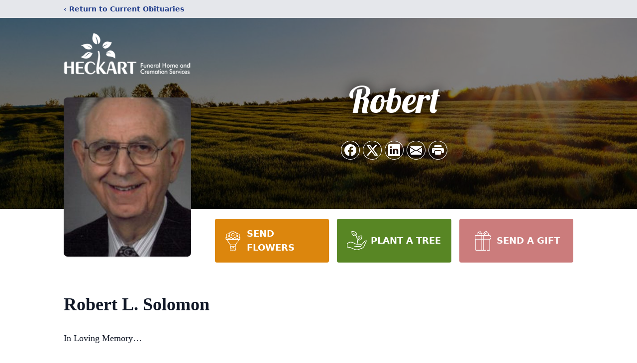

--- FILE ---
content_type: text/html; charset=utf-8
request_url: https://www.google.com/recaptcha/enterprise/anchor?ar=1&k=6LdJZQgpAAAAADpNeUwW-mzwI5yjQ5pCEikWDPxs&co=aHR0cHM6Ly93d3cuaGVja2FydGZ1bmVyYWxob21lc2VkYWxpYS5jb206NDQz&hl=en&type=image&v=PoyoqOPhxBO7pBk68S4YbpHZ&theme=light&size=invisible&badge=bottomright&anchor-ms=20000&execute-ms=30000&cb=ifmb3ui6yvzj
body_size: 48620
content:
<!DOCTYPE HTML><html dir="ltr" lang="en"><head><meta http-equiv="Content-Type" content="text/html; charset=UTF-8">
<meta http-equiv="X-UA-Compatible" content="IE=edge">
<title>reCAPTCHA</title>
<style type="text/css">
/* cyrillic-ext */
@font-face {
  font-family: 'Roboto';
  font-style: normal;
  font-weight: 400;
  font-stretch: 100%;
  src: url(//fonts.gstatic.com/s/roboto/v48/KFO7CnqEu92Fr1ME7kSn66aGLdTylUAMa3GUBHMdazTgWw.woff2) format('woff2');
  unicode-range: U+0460-052F, U+1C80-1C8A, U+20B4, U+2DE0-2DFF, U+A640-A69F, U+FE2E-FE2F;
}
/* cyrillic */
@font-face {
  font-family: 'Roboto';
  font-style: normal;
  font-weight: 400;
  font-stretch: 100%;
  src: url(//fonts.gstatic.com/s/roboto/v48/KFO7CnqEu92Fr1ME7kSn66aGLdTylUAMa3iUBHMdazTgWw.woff2) format('woff2');
  unicode-range: U+0301, U+0400-045F, U+0490-0491, U+04B0-04B1, U+2116;
}
/* greek-ext */
@font-face {
  font-family: 'Roboto';
  font-style: normal;
  font-weight: 400;
  font-stretch: 100%;
  src: url(//fonts.gstatic.com/s/roboto/v48/KFO7CnqEu92Fr1ME7kSn66aGLdTylUAMa3CUBHMdazTgWw.woff2) format('woff2');
  unicode-range: U+1F00-1FFF;
}
/* greek */
@font-face {
  font-family: 'Roboto';
  font-style: normal;
  font-weight: 400;
  font-stretch: 100%;
  src: url(//fonts.gstatic.com/s/roboto/v48/KFO7CnqEu92Fr1ME7kSn66aGLdTylUAMa3-UBHMdazTgWw.woff2) format('woff2');
  unicode-range: U+0370-0377, U+037A-037F, U+0384-038A, U+038C, U+038E-03A1, U+03A3-03FF;
}
/* math */
@font-face {
  font-family: 'Roboto';
  font-style: normal;
  font-weight: 400;
  font-stretch: 100%;
  src: url(//fonts.gstatic.com/s/roboto/v48/KFO7CnqEu92Fr1ME7kSn66aGLdTylUAMawCUBHMdazTgWw.woff2) format('woff2');
  unicode-range: U+0302-0303, U+0305, U+0307-0308, U+0310, U+0312, U+0315, U+031A, U+0326-0327, U+032C, U+032F-0330, U+0332-0333, U+0338, U+033A, U+0346, U+034D, U+0391-03A1, U+03A3-03A9, U+03B1-03C9, U+03D1, U+03D5-03D6, U+03F0-03F1, U+03F4-03F5, U+2016-2017, U+2034-2038, U+203C, U+2040, U+2043, U+2047, U+2050, U+2057, U+205F, U+2070-2071, U+2074-208E, U+2090-209C, U+20D0-20DC, U+20E1, U+20E5-20EF, U+2100-2112, U+2114-2115, U+2117-2121, U+2123-214F, U+2190, U+2192, U+2194-21AE, U+21B0-21E5, U+21F1-21F2, U+21F4-2211, U+2213-2214, U+2216-22FF, U+2308-230B, U+2310, U+2319, U+231C-2321, U+2336-237A, U+237C, U+2395, U+239B-23B7, U+23D0, U+23DC-23E1, U+2474-2475, U+25AF, U+25B3, U+25B7, U+25BD, U+25C1, U+25CA, U+25CC, U+25FB, U+266D-266F, U+27C0-27FF, U+2900-2AFF, U+2B0E-2B11, U+2B30-2B4C, U+2BFE, U+3030, U+FF5B, U+FF5D, U+1D400-1D7FF, U+1EE00-1EEFF;
}
/* symbols */
@font-face {
  font-family: 'Roboto';
  font-style: normal;
  font-weight: 400;
  font-stretch: 100%;
  src: url(//fonts.gstatic.com/s/roboto/v48/KFO7CnqEu92Fr1ME7kSn66aGLdTylUAMaxKUBHMdazTgWw.woff2) format('woff2');
  unicode-range: U+0001-000C, U+000E-001F, U+007F-009F, U+20DD-20E0, U+20E2-20E4, U+2150-218F, U+2190, U+2192, U+2194-2199, U+21AF, U+21E6-21F0, U+21F3, U+2218-2219, U+2299, U+22C4-22C6, U+2300-243F, U+2440-244A, U+2460-24FF, U+25A0-27BF, U+2800-28FF, U+2921-2922, U+2981, U+29BF, U+29EB, U+2B00-2BFF, U+4DC0-4DFF, U+FFF9-FFFB, U+10140-1018E, U+10190-1019C, U+101A0, U+101D0-101FD, U+102E0-102FB, U+10E60-10E7E, U+1D2C0-1D2D3, U+1D2E0-1D37F, U+1F000-1F0FF, U+1F100-1F1AD, U+1F1E6-1F1FF, U+1F30D-1F30F, U+1F315, U+1F31C, U+1F31E, U+1F320-1F32C, U+1F336, U+1F378, U+1F37D, U+1F382, U+1F393-1F39F, U+1F3A7-1F3A8, U+1F3AC-1F3AF, U+1F3C2, U+1F3C4-1F3C6, U+1F3CA-1F3CE, U+1F3D4-1F3E0, U+1F3ED, U+1F3F1-1F3F3, U+1F3F5-1F3F7, U+1F408, U+1F415, U+1F41F, U+1F426, U+1F43F, U+1F441-1F442, U+1F444, U+1F446-1F449, U+1F44C-1F44E, U+1F453, U+1F46A, U+1F47D, U+1F4A3, U+1F4B0, U+1F4B3, U+1F4B9, U+1F4BB, U+1F4BF, U+1F4C8-1F4CB, U+1F4D6, U+1F4DA, U+1F4DF, U+1F4E3-1F4E6, U+1F4EA-1F4ED, U+1F4F7, U+1F4F9-1F4FB, U+1F4FD-1F4FE, U+1F503, U+1F507-1F50B, U+1F50D, U+1F512-1F513, U+1F53E-1F54A, U+1F54F-1F5FA, U+1F610, U+1F650-1F67F, U+1F687, U+1F68D, U+1F691, U+1F694, U+1F698, U+1F6AD, U+1F6B2, U+1F6B9-1F6BA, U+1F6BC, U+1F6C6-1F6CF, U+1F6D3-1F6D7, U+1F6E0-1F6EA, U+1F6F0-1F6F3, U+1F6F7-1F6FC, U+1F700-1F7FF, U+1F800-1F80B, U+1F810-1F847, U+1F850-1F859, U+1F860-1F887, U+1F890-1F8AD, U+1F8B0-1F8BB, U+1F8C0-1F8C1, U+1F900-1F90B, U+1F93B, U+1F946, U+1F984, U+1F996, U+1F9E9, U+1FA00-1FA6F, U+1FA70-1FA7C, U+1FA80-1FA89, U+1FA8F-1FAC6, U+1FACE-1FADC, U+1FADF-1FAE9, U+1FAF0-1FAF8, U+1FB00-1FBFF;
}
/* vietnamese */
@font-face {
  font-family: 'Roboto';
  font-style: normal;
  font-weight: 400;
  font-stretch: 100%;
  src: url(//fonts.gstatic.com/s/roboto/v48/KFO7CnqEu92Fr1ME7kSn66aGLdTylUAMa3OUBHMdazTgWw.woff2) format('woff2');
  unicode-range: U+0102-0103, U+0110-0111, U+0128-0129, U+0168-0169, U+01A0-01A1, U+01AF-01B0, U+0300-0301, U+0303-0304, U+0308-0309, U+0323, U+0329, U+1EA0-1EF9, U+20AB;
}
/* latin-ext */
@font-face {
  font-family: 'Roboto';
  font-style: normal;
  font-weight: 400;
  font-stretch: 100%;
  src: url(//fonts.gstatic.com/s/roboto/v48/KFO7CnqEu92Fr1ME7kSn66aGLdTylUAMa3KUBHMdazTgWw.woff2) format('woff2');
  unicode-range: U+0100-02BA, U+02BD-02C5, U+02C7-02CC, U+02CE-02D7, U+02DD-02FF, U+0304, U+0308, U+0329, U+1D00-1DBF, U+1E00-1E9F, U+1EF2-1EFF, U+2020, U+20A0-20AB, U+20AD-20C0, U+2113, U+2C60-2C7F, U+A720-A7FF;
}
/* latin */
@font-face {
  font-family: 'Roboto';
  font-style: normal;
  font-weight: 400;
  font-stretch: 100%;
  src: url(//fonts.gstatic.com/s/roboto/v48/KFO7CnqEu92Fr1ME7kSn66aGLdTylUAMa3yUBHMdazQ.woff2) format('woff2');
  unicode-range: U+0000-00FF, U+0131, U+0152-0153, U+02BB-02BC, U+02C6, U+02DA, U+02DC, U+0304, U+0308, U+0329, U+2000-206F, U+20AC, U+2122, U+2191, U+2193, U+2212, U+2215, U+FEFF, U+FFFD;
}
/* cyrillic-ext */
@font-face {
  font-family: 'Roboto';
  font-style: normal;
  font-weight: 500;
  font-stretch: 100%;
  src: url(//fonts.gstatic.com/s/roboto/v48/KFO7CnqEu92Fr1ME7kSn66aGLdTylUAMa3GUBHMdazTgWw.woff2) format('woff2');
  unicode-range: U+0460-052F, U+1C80-1C8A, U+20B4, U+2DE0-2DFF, U+A640-A69F, U+FE2E-FE2F;
}
/* cyrillic */
@font-face {
  font-family: 'Roboto';
  font-style: normal;
  font-weight: 500;
  font-stretch: 100%;
  src: url(//fonts.gstatic.com/s/roboto/v48/KFO7CnqEu92Fr1ME7kSn66aGLdTylUAMa3iUBHMdazTgWw.woff2) format('woff2');
  unicode-range: U+0301, U+0400-045F, U+0490-0491, U+04B0-04B1, U+2116;
}
/* greek-ext */
@font-face {
  font-family: 'Roboto';
  font-style: normal;
  font-weight: 500;
  font-stretch: 100%;
  src: url(//fonts.gstatic.com/s/roboto/v48/KFO7CnqEu92Fr1ME7kSn66aGLdTylUAMa3CUBHMdazTgWw.woff2) format('woff2');
  unicode-range: U+1F00-1FFF;
}
/* greek */
@font-face {
  font-family: 'Roboto';
  font-style: normal;
  font-weight: 500;
  font-stretch: 100%;
  src: url(//fonts.gstatic.com/s/roboto/v48/KFO7CnqEu92Fr1ME7kSn66aGLdTylUAMa3-UBHMdazTgWw.woff2) format('woff2');
  unicode-range: U+0370-0377, U+037A-037F, U+0384-038A, U+038C, U+038E-03A1, U+03A3-03FF;
}
/* math */
@font-face {
  font-family: 'Roboto';
  font-style: normal;
  font-weight: 500;
  font-stretch: 100%;
  src: url(//fonts.gstatic.com/s/roboto/v48/KFO7CnqEu92Fr1ME7kSn66aGLdTylUAMawCUBHMdazTgWw.woff2) format('woff2');
  unicode-range: U+0302-0303, U+0305, U+0307-0308, U+0310, U+0312, U+0315, U+031A, U+0326-0327, U+032C, U+032F-0330, U+0332-0333, U+0338, U+033A, U+0346, U+034D, U+0391-03A1, U+03A3-03A9, U+03B1-03C9, U+03D1, U+03D5-03D6, U+03F0-03F1, U+03F4-03F5, U+2016-2017, U+2034-2038, U+203C, U+2040, U+2043, U+2047, U+2050, U+2057, U+205F, U+2070-2071, U+2074-208E, U+2090-209C, U+20D0-20DC, U+20E1, U+20E5-20EF, U+2100-2112, U+2114-2115, U+2117-2121, U+2123-214F, U+2190, U+2192, U+2194-21AE, U+21B0-21E5, U+21F1-21F2, U+21F4-2211, U+2213-2214, U+2216-22FF, U+2308-230B, U+2310, U+2319, U+231C-2321, U+2336-237A, U+237C, U+2395, U+239B-23B7, U+23D0, U+23DC-23E1, U+2474-2475, U+25AF, U+25B3, U+25B7, U+25BD, U+25C1, U+25CA, U+25CC, U+25FB, U+266D-266F, U+27C0-27FF, U+2900-2AFF, U+2B0E-2B11, U+2B30-2B4C, U+2BFE, U+3030, U+FF5B, U+FF5D, U+1D400-1D7FF, U+1EE00-1EEFF;
}
/* symbols */
@font-face {
  font-family: 'Roboto';
  font-style: normal;
  font-weight: 500;
  font-stretch: 100%;
  src: url(//fonts.gstatic.com/s/roboto/v48/KFO7CnqEu92Fr1ME7kSn66aGLdTylUAMaxKUBHMdazTgWw.woff2) format('woff2');
  unicode-range: U+0001-000C, U+000E-001F, U+007F-009F, U+20DD-20E0, U+20E2-20E4, U+2150-218F, U+2190, U+2192, U+2194-2199, U+21AF, U+21E6-21F0, U+21F3, U+2218-2219, U+2299, U+22C4-22C6, U+2300-243F, U+2440-244A, U+2460-24FF, U+25A0-27BF, U+2800-28FF, U+2921-2922, U+2981, U+29BF, U+29EB, U+2B00-2BFF, U+4DC0-4DFF, U+FFF9-FFFB, U+10140-1018E, U+10190-1019C, U+101A0, U+101D0-101FD, U+102E0-102FB, U+10E60-10E7E, U+1D2C0-1D2D3, U+1D2E0-1D37F, U+1F000-1F0FF, U+1F100-1F1AD, U+1F1E6-1F1FF, U+1F30D-1F30F, U+1F315, U+1F31C, U+1F31E, U+1F320-1F32C, U+1F336, U+1F378, U+1F37D, U+1F382, U+1F393-1F39F, U+1F3A7-1F3A8, U+1F3AC-1F3AF, U+1F3C2, U+1F3C4-1F3C6, U+1F3CA-1F3CE, U+1F3D4-1F3E0, U+1F3ED, U+1F3F1-1F3F3, U+1F3F5-1F3F7, U+1F408, U+1F415, U+1F41F, U+1F426, U+1F43F, U+1F441-1F442, U+1F444, U+1F446-1F449, U+1F44C-1F44E, U+1F453, U+1F46A, U+1F47D, U+1F4A3, U+1F4B0, U+1F4B3, U+1F4B9, U+1F4BB, U+1F4BF, U+1F4C8-1F4CB, U+1F4D6, U+1F4DA, U+1F4DF, U+1F4E3-1F4E6, U+1F4EA-1F4ED, U+1F4F7, U+1F4F9-1F4FB, U+1F4FD-1F4FE, U+1F503, U+1F507-1F50B, U+1F50D, U+1F512-1F513, U+1F53E-1F54A, U+1F54F-1F5FA, U+1F610, U+1F650-1F67F, U+1F687, U+1F68D, U+1F691, U+1F694, U+1F698, U+1F6AD, U+1F6B2, U+1F6B9-1F6BA, U+1F6BC, U+1F6C6-1F6CF, U+1F6D3-1F6D7, U+1F6E0-1F6EA, U+1F6F0-1F6F3, U+1F6F7-1F6FC, U+1F700-1F7FF, U+1F800-1F80B, U+1F810-1F847, U+1F850-1F859, U+1F860-1F887, U+1F890-1F8AD, U+1F8B0-1F8BB, U+1F8C0-1F8C1, U+1F900-1F90B, U+1F93B, U+1F946, U+1F984, U+1F996, U+1F9E9, U+1FA00-1FA6F, U+1FA70-1FA7C, U+1FA80-1FA89, U+1FA8F-1FAC6, U+1FACE-1FADC, U+1FADF-1FAE9, U+1FAF0-1FAF8, U+1FB00-1FBFF;
}
/* vietnamese */
@font-face {
  font-family: 'Roboto';
  font-style: normal;
  font-weight: 500;
  font-stretch: 100%;
  src: url(//fonts.gstatic.com/s/roboto/v48/KFO7CnqEu92Fr1ME7kSn66aGLdTylUAMa3OUBHMdazTgWw.woff2) format('woff2');
  unicode-range: U+0102-0103, U+0110-0111, U+0128-0129, U+0168-0169, U+01A0-01A1, U+01AF-01B0, U+0300-0301, U+0303-0304, U+0308-0309, U+0323, U+0329, U+1EA0-1EF9, U+20AB;
}
/* latin-ext */
@font-face {
  font-family: 'Roboto';
  font-style: normal;
  font-weight: 500;
  font-stretch: 100%;
  src: url(//fonts.gstatic.com/s/roboto/v48/KFO7CnqEu92Fr1ME7kSn66aGLdTylUAMa3KUBHMdazTgWw.woff2) format('woff2');
  unicode-range: U+0100-02BA, U+02BD-02C5, U+02C7-02CC, U+02CE-02D7, U+02DD-02FF, U+0304, U+0308, U+0329, U+1D00-1DBF, U+1E00-1E9F, U+1EF2-1EFF, U+2020, U+20A0-20AB, U+20AD-20C0, U+2113, U+2C60-2C7F, U+A720-A7FF;
}
/* latin */
@font-face {
  font-family: 'Roboto';
  font-style: normal;
  font-weight: 500;
  font-stretch: 100%;
  src: url(//fonts.gstatic.com/s/roboto/v48/KFO7CnqEu92Fr1ME7kSn66aGLdTylUAMa3yUBHMdazQ.woff2) format('woff2');
  unicode-range: U+0000-00FF, U+0131, U+0152-0153, U+02BB-02BC, U+02C6, U+02DA, U+02DC, U+0304, U+0308, U+0329, U+2000-206F, U+20AC, U+2122, U+2191, U+2193, U+2212, U+2215, U+FEFF, U+FFFD;
}
/* cyrillic-ext */
@font-face {
  font-family: 'Roboto';
  font-style: normal;
  font-weight: 900;
  font-stretch: 100%;
  src: url(//fonts.gstatic.com/s/roboto/v48/KFO7CnqEu92Fr1ME7kSn66aGLdTylUAMa3GUBHMdazTgWw.woff2) format('woff2');
  unicode-range: U+0460-052F, U+1C80-1C8A, U+20B4, U+2DE0-2DFF, U+A640-A69F, U+FE2E-FE2F;
}
/* cyrillic */
@font-face {
  font-family: 'Roboto';
  font-style: normal;
  font-weight: 900;
  font-stretch: 100%;
  src: url(//fonts.gstatic.com/s/roboto/v48/KFO7CnqEu92Fr1ME7kSn66aGLdTylUAMa3iUBHMdazTgWw.woff2) format('woff2');
  unicode-range: U+0301, U+0400-045F, U+0490-0491, U+04B0-04B1, U+2116;
}
/* greek-ext */
@font-face {
  font-family: 'Roboto';
  font-style: normal;
  font-weight: 900;
  font-stretch: 100%;
  src: url(//fonts.gstatic.com/s/roboto/v48/KFO7CnqEu92Fr1ME7kSn66aGLdTylUAMa3CUBHMdazTgWw.woff2) format('woff2');
  unicode-range: U+1F00-1FFF;
}
/* greek */
@font-face {
  font-family: 'Roboto';
  font-style: normal;
  font-weight: 900;
  font-stretch: 100%;
  src: url(//fonts.gstatic.com/s/roboto/v48/KFO7CnqEu92Fr1ME7kSn66aGLdTylUAMa3-UBHMdazTgWw.woff2) format('woff2');
  unicode-range: U+0370-0377, U+037A-037F, U+0384-038A, U+038C, U+038E-03A1, U+03A3-03FF;
}
/* math */
@font-face {
  font-family: 'Roboto';
  font-style: normal;
  font-weight: 900;
  font-stretch: 100%;
  src: url(//fonts.gstatic.com/s/roboto/v48/KFO7CnqEu92Fr1ME7kSn66aGLdTylUAMawCUBHMdazTgWw.woff2) format('woff2');
  unicode-range: U+0302-0303, U+0305, U+0307-0308, U+0310, U+0312, U+0315, U+031A, U+0326-0327, U+032C, U+032F-0330, U+0332-0333, U+0338, U+033A, U+0346, U+034D, U+0391-03A1, U+03A3-03A9, U+03B1-03C9, U+03D1, U+03D5-03D6, U+03F0-03F1, U+03F4-03F5, U+2016-2017, U+2034-2038, U+203C, U+2040, U+2043, U+2047, U+2050, U+2057, U+205F, U+2070-2071, U+2074-208E, U+2090-209C, U+20D0-20DC, U+20E1, U+20E5-20EF, U+2100-2112, U+2114-2115, U+2117-2121, U+2123-214F, U+2190, U+2192, U+2194-21AE, U+21B0-21E5, U+21F1-21F2, U+21F4-2211, U+2213-2214, U+2216-22FF, U+2308-230B, U+2310, U+2319, U+231C-2321, U+2336-237A, U+237C, U+2395, U+239B-23B7, U+23D0, U+23DC-23E1, U+2474-2475, U+25AF, U+25B3, U+25B7, U+25BD, U+25C1, U+25CA, U+25CC, U+25FB, U+266D-266F, U+27C0-27FF, U+2900-2AFF, U+2B0E-2B11, U+2B30-2B4C, U+2BFE, U+3030, U+FF5B, U+FF5D, U+1D400-1D7FF, U+1EE00-1EEFF;
}
/* symbols */
@font-face {
  font-family: 'Roboto';
  font-style: normal;
  font-weight: 900;
  font-stretch: 100%;
  src: url(//fonts.gstatic.com/s/roboto/v48/KFO7CnqEu92Fr1ME7kSn66aGLdTylUAMaxKUBHMdazTgWw.woff2) format('woff2');
  unicode-range: U+0001-000C, U+000E-001F, U+007F-009F, U+20DD-20E0, U+20E2-20E4, U+2150-218F, U+2190, U+2192, U+2194-2199, U+21AF, U+21E6-21F0, U+21F3, U+2218-2219, U+2299, U+22C4-22C6, U+2300-243F, U+2440-244A, U+2460-24FF, U+25A0-27BF, U+2800-28FF, U+2921-2922, U+2981, U+29BF, U+29EB, U+2B00-2BFF, U+4DC0-4DFF, U+FFF9-FFFB, U+10140-1018E, U+10190-1019C, U+101A0, U+101D0-101FD, U+102E0-102FB, U+10E60-10E7E, U+1D2C0-1D2D3, U+1D2E0-1D37F, U+1F000-1F0FF, U+1F100-1F1AD, U+1F1E6-1F1FF, U+1F30D-1F30F, U+1F315, U+1F31C, U+1F31E, U+1F320-1F32C, U+1F336, U+1F378, U+1F37D, U+1F382, U+1F393-1F39F, U+1F3A7-1F3A8, U+1F3AC-1F3AF, U+1F3C2, U+1F3C4-1F3C6, U+1F3CA-1F3CE, U+1F3D4-1F3E0, U+1F3ED, U+1F3F1-1F3F3, U+1F3F5-1F3F7, U+1F408, U+1F415, U+1F41F, U+1F426, U+1F43F, U+1F441-1F442, U+1F444, U+1F446-1F449, U+1F44C-1F44E, U+1F453, U+1F46A, U+1F47D, U+1F4A3, U+1F4B0, U+1F4B3, U+1F4B9, U+1F4BB, U+1F4BF, U+1F4C8-1F4CB, U+1F4D6, U+1F4DA, U+1F4DF, U+1F4E3-1F4E6, U+1F4EA-1F4ED, U+1F4F7, U+1F4F9-1F4FB, U+1F4FD-1F4FE, U+1F503, U+1F507-1F50B, U+1F50D, U+1F512-1F513, U+1F53E-1F54A, U+1F54F-1F5FA, U+1F610, U+1F650-1F67F, U+1F687, U+1F68D, U+1F691, U+1F694, U+1F698, U+1F6AD, U+1F6B2, U+1F6B9-1F6BA, U+1F6BC, U+1F6C6-1F6CF, U+1F6D3-1F6D7, U+1F6E0-1F6EA, U+1F6F0-1F6F3, U+1F6F7-1F6FC, U+1F700-1F7FF, U+1F800-1F80B, U+1F810-1F847, U+1F850-1F859, U+1F860-1F887, U+1F890-1F8AD, U+1F8B0-1F8BB, U+1F8C0-1F8C1, U+1F900-1F90B, U+1F93B, U+1F946, U+1F984, U+1F996, U+1F9E9, U+1FA00-1FA6F, U+1FA70-1FA7C, U+1FA80-1FA89, U+1FA8F-1FAC6, U+1FACE-1FADC, U+1FADF-1FAE9, U+1FAF0-1FAF8, U+1FB00-1FBFF;
}
/* vietnamese */
@font-face {
  font-family: 'Roboto';
  font-style: normal;
  font-weight: 900;
  font-stretch: 100%;
  src: url(//fonts.gstatic.com/s/roboto/v48/KFO7CnqEu92Fr1ME7kSn66aGLdTylUAMa3OUBHMdazTgWw.woff2) format('woff2');
  unicode-range: U+0102-0103, U+0110-0111, U+0128-0129, U+0168-0169, U+01A0-01A1, U+01AF-01B0, U+0300-0301, U+0303-0304, U+0308-0309, U+0323, U+0329, U+1EA0-1EF9, U+20AB;
}
/* latin-ext */
@font-face {
  font-family: 'Roboto';
  font-style: normal;
  font-weight: 900;
  font-stretch: 100%;
  src: url(//fonts.gstatic.com/s/roboto/v48/KFO7CnqEu92Fr1ME7kSn66aGLdTylUAMa3KUBHMdazTgWw.woff2) format('woff2');
  unicode-range: U+0100-02BA, U+02BD-02C5, U+02C7-02CC, U+02CE-02D7, U+02DD-02FF, U+0304, U+0308, U+0329, U+1D00-1DBF, U+1E00-1E9F, U+1EF2-1EFF, U+2020, U+20A0-20AB, U+20AD-20C0, U+2113, U+2C60-2C7F, U+A720-A7FF;
}
/* latin */
@font-face {
  font-family: 'Roboto';
  font-style: normal;
  font-weight: 900;
  font-stretch: 100%;
  src: url(//fonts.gstatic.com/s/roboto/v48/KFO7CnqEu92Fr1ME7kSn66aGLdTylUAMa3yUBHMdazQ.woff2) format('woff2');
  unicode-range: U+0000-00FF, U+0131, U+0152-0153, U+02BB-02BC, U+02C6, U+02DA, U+02DC, U+0304, U+0308, U+0329, U+2000-206F, U+20AC, U+2122, U+2191, U+2193, U+2212, U+2215, U+FEFF, U+FFFD;
}

</style>
<link rel="stylesheet" type="text/css" href="https://www.gstatic.com/recaptcha/releases/PoyoqOPhxBO7pBk68S4YbpHZ/styles__ltr.css">
<script nonce="SLjWf6UgK6NiG8g0VSnLyw" type="text/javascript">window['__recaptcha_api'] = 'https://www.google.com/recaptcha/enterprise/';</script>
<script type="text/javascript" src="https://www.gstatic.com/recaptcha/releases/PoyoqOPhxBO7pBk68S4YbpHZ/recaptcha__en.js" nonce="SLjWf6UgK6NiG8g0VSnLyw">
      
    </script></head>
<body><div id="rc-anchor-alert" class="rc-anchor-alert"></div>
<input type="hidden" id="recaptcha-token" value="[base64]">
<script type="text/javascript" nonce="SLjWf6UgK6NiG8g0VSnLyw">
      recaptcha.anchor.Main.init("[\x22ainput\x22,[\x22bgdata\x22,\x22\x22,\[base64]/[base64]/UltIKytdPWE6KGE8MjA0OD9SW0grK109YT4+NnwxOTI6KChhJjY0NTEyKT09NTUyOTYmJnErMTxoLmxlbmd0aCYmKGguY2hhckNvZGVBdChxKzEpJjY0NTEyKT09NTYzMjA/[base64]/MjU1OlI/[base64]/[base64]/[base64]/[base64]/[base64]/[base64]/[base64]/[base64]/[base64]/[base64]\x22,\[base64]\\u003d\\u003d\x22,\x22w6nChsKAI07DpRJrWCXCpADDoMKpwrXCujzCisKfw6fCiH/[base64]/[base64]/[base64]/CvMO2X8KVScOXwoPDkMKVNcOqGcOaG8Oiwo/ClsKLw401wqfDpy8Ow4p+wrAgw6Q7wp7DoxbDuhHDrsOgwqrCkGsvwrDDqMObK3BvwqjDk3rChxjDt3vDvFdewpMGw48Hw60hLCR2FUBoPsO+PMO3wpkGw6HCl0xjJCs/[base64]/DgMKBMcKww7IjWMK7w7ZzwokjUMOvXcOzUUrCt27DsXXCscORWMKKwoBLKsKCw58oe8OXN8O/aAzDq8OvAhPCqinDisKxZRnCvjxIwpJbwrrCssOkDTTDo8Kuw65Ww4PCsmDDlSnCh8KBCy4tQsK4TMKRw73DkMK5asOcQihFKQ0pwobDsEHCgsOjwpLCm8OZDcKiC1rClkhPworCjcO3wp/[base64]/Do8KWw5wZLsKcJ8K9wptJw60jN8ODwoxxw5gOEU/[base64]/Doxo9QcKqRgVLccK7X8KYwqwpw78jwrnCnMKPw4HCtl0aw7nCsVZKYcOgwokYA8KOLmgVbMOww7zDssOsw77CmXLCssKhwq/[base64]/[base64]/[base64]/CmhzDvsKqC8Onang5wo7CuGYKw7JEwp0Wwo/CkiTDl8OtMcKfw686chApBMOOQ8KmAGvCtXBUw4gVY35NwqjCt8KAPFHCoGrCocKnAk/DmMOgWQ9hN8KFworCp35Sw4jDosObw4HCtlkDfsOAWjsXXAIrw7wCKXoDX8Kww6NrJjJOC1DCn8KNw6LCgsKqw4tiYS4MwqXCvgfDgTfDqcOWwqA5McK/PXdewod4MsKVw4ICBcO8w5lkwrPCvg/ClMOETsKAXcKIQcKKd8K9GsOkw6lhQj/Dt1PCsw5Tw5wzw5EqIlplI8KFI8OHMsOOccOqRcOGwrLCunTCucKjwqszUsO+F8Kowp0jD8KjRcOxw6/DrTY+wqQ2QhfDncKuZ8O3NMOBwqpAw5vCk8OIYisbc8OFHcKeQ8OTNCAibcOGw7TCrkzDusK5wpAgGcKFIgMyZsOXw4/[base64]/DjMOewqHDpGTDuAZoO8KwflFEwoPDqWpqwqzDvwfCsXJqw43Cgy0LGD3Du31zwo7DimTCicKLwog7WMOKwo5BPhjDpj3DqGxZNcKRw6gxX8O/[base64]/Cr8Oxw5nDqxAaMGAHPx/[base64]/Di8KCF3B0w5LCh3Y4UBN/Q8OtVzx7wpnDh1jCnFg7TcKIZMKCbz7CtVTDlcOYw77DnMOEw6IGDAXCjj9WwqN9SjM0G8KVaFEzOF/CiW5/bWMFVnJ4BUAqIAbDkAM3W8Khw4Jaw7HCn8OTLcOjw5w/w5V/NVrCkcOdwoVgRhPDuh5Wwp3DicKjEsOTwoZfTsKWwovDkMOLw6TDuRzDi8KEw6BxVwvDnsKzSsKFQcKIYAUNFEVORxLCqMKfw7fCiCvDqsKLwpNrX8Knwr95EsK7fMOtHMOfeX7DjTrCscKyOUvDpsK3GlQXbMK4NDgUU8OqNSfDpsKpw6U7w7/CrcKZwp8cwrx/wo/DiV3Dp2bCqcOAHMKIFzfCosOCCFnCmMOoLsOrw4QUw5FJU2Y4w44COVvCssOnw5zCvlthwrAFZMONHcKNLMOFwokGO11zw6DDlsKhAMK8w7fCjsO2Z0FyW8KAw7XDg8KNw63ClsKIFkPClcO1w4/CqVPDlwLDrCYRWQLDvsOuwoVaIsK/[base64]/DhcOmwrIsGMOJdQkKEMKzRC0AYXkea8OENVrCkk3CjA91UHzCjFAtw7ZXwp8vw4jCn8KJwqrCvMKOWcOHEm/DmQzDuTMQNsKCTcKlVAwaw4fDjRd1V8K5w7hhwpUIwoFcwr4Nw4rDnMOBc8K0CcO/azISwo5lw4kbw5HDp1AvNVvDukVnFkBnw7d5dDF1wpJYYzXDscK7Py8WO044w5/[base64]/[base64]/DqhVHCVLCq2Ymw5fDtDvDpsOLbWfDonIbwqhXH3zCs8KOw5p4w53ChyggAwUXwrQSUcOXL0vCusO1w58xXcK2IcKUw6Qqwp9QwpZgw6nCt8KDTGXCrh7CocK/[base64]/QMOTI2w1FGDCs8KZwp/CrhQVVE95PsOAfilgwo/ChDfDlsOBw57CtMOgw73DrkHDggAWw7DDlRbDj1wCw6rClMK3RMKXw4XDpMOzw4ASw5Rfw5HCil8Ww4lAw49oW8KKw7jDjcOGK8KqwozCu0rCt8O8wqrDm8OsSiXCvsOgw6Ibw5h2w6omw4NCw73Do0rCv8Kmw4zDmsKEw6LDvcKew5ttwqnClxPDqDQIwrDDpC/CmsOoWgJETzjDv0HClygMH1cdw4zCh8KWwqzDtMKdDsOwDCcaw7V4w5oRw4LDs8KCw4R2FsO+Ml47KMOlw50xw7J9YwZ1w7o6VsOVwoI8wrDCvsKnw4E6woDCqMOFRMOUJMKYaMKjw4/Dq8OSwrghRxUBMWYDF8Oew6LDqsKrwpbCgMOVw4wEwpkLLUohaDTDlgFyw4YgP8K3wpHCoQ3DucKbeDHDksK1wr3CucOTOMO3w4vDkcOyw7/CkknClmwawqrCvMOxwr0Zw483w5TCtcKQw5wYdsKmFcOmRMOjw5PDgWNZGRslwrHCgiYvwpjCqsKFw61KCcOQw5h9w47CrsK2wrdAwoItMSRzJcKNw6VvwrhgBnnDi8KbKzcvw69SJXjCm8Obw7wWeMKfwp/Dv0cXwrNkw47Com3DoG1Ew5rDuUArKkcyJlRvAsKUwowzw586TcOsw7Enw5pnIRvClMKmwocaw6JAV8O+w5jDnzoXwqrDuGXCnTxQI04Mw6AXGcK8A8K9w7tZw78xd8K0w7PCrkbCtjLCqcO/w6jClsOPSynDjwbCgiR+wo0Hw5dPaS8bwpLCuMKLJmorIcOFw4osLyYrw4dTBzzDqENfY8KAwoEnwqcGPMKmZsOuSDcpw77CpSpvVyElVMOdw409ecOMw4/CngR6wpLDiMO6wo5+wo5qw4zCk8K+wrHDjcOPSXXDpcOKwpBHwrx7wrtxwrIBUMKXa8Kzw5I8w6cnFQbCq0rCtMKZaMOwMxEZwoURYMKeWhrCnS0raMOXKcK3d8KreMOow67Dn8Opw4fChMKsCcOpU8OnwpDCr0Yiwp7DpRvDkcOpU1XCing/FsOHB8ONw43CjXY/ZsKEdsOCwrgLF8ObShJwfxzDlC4xwrTDm8Kow5FkwqE/NF1gBDnDgkDDpcOkw5QmQkphwp3DjSjDgkdrQA0UU8OxwqVKAyFRBsOBw6LDv8OXTsK+w7x6HXUiAcOuw4t1GMKjw7DDt8OTBMOfLS54wq7Dj3XDksK5LSfCq8KZd28ow6zDunzDpmXCt0AIwpFDw5Ecw7NLw6fCuQjCkinDiDZzw5ASw4AQw6/DrsKbw7fCncOUT1vDiMKtTDZZwrN1wpx6w5F0w6MOHEt3w7fDhsOkw6XCo8K/[base64]/DusOOw5Ulwo7Cv1ZMwqBzAMKJwobCicKVHz7DpMO3woNKbsOdWsO/wpHDomrDpH9twoTCi3knw6pbNcObwqkwBsOtY8O/LRQzw75tFMO9TsKTaMKSccKaJcKFSgEQwq9ywrXDnsOjwoHChcKfHcOiFMO/[base64]/[base64]/Cy0dwoLDvcKNw4LCrsOFIBfClMKxVAnCgj/DnUTDlsK6w7vClgt/wrQbfAxOP8K7OWXDgXgfRXbDrMKswojDjMKefj3DnsO/w4YzY8K1w7/DusOCw43DuMK3asOQwrx4w40jwpDCusKpw6/DpsK2wqHDtcK3wojCuWs9EhDCrcOWRsKhBllvwpBew6TChcKaw7zDjm/Cr8KnwqTChFlqLxAJDk7DohDDiMOJw6tawqYnDsKrwqfCkcO9w5UCw74Cw6IkwoInwrs5FcKjDsO+PMKNWMKyw4poCcKXeMKIwrvDpTbDj8OnN2DCj8Oiw7dkwoQkfU1TFwvDoGNBwqnCosOXZ3c1wpPCkAHDmw4wSsKkc0BNYhcCG8KlYVVOLcOCCMO/eUDDjcO1YmfDsMKXwr9Sd2nCn8Kjwo7Ds2TDhUDDhl1+w77Ds8KqI8OIe8KNewfDhMOyfMOvwoXCsg7Cqxd/wrnClsKww6/ChmHDqT7DgcOCO8KSAQhoNcKWw63DscKzwpUqw7jDi8KhYMOtw6kzwpsAS3zDrsKBw5diWTUxw4FaaBnDqDnCrCrDhzJuw7BOS8K/[base64]/CuMKFw6BJJMK9DcKawq5Kw7wlRQ/[base64]/McKdwo9EP0hUMcO9w5XDgwzDvRfCj8KsTV5Jwrg9wptoM8KcSynDjMO2w5DCkW/Cn09iw6/DvlrDjQLCvTdNwq3Dm8K9wr4aw5lWesKFJlfDrcKgBcORwpXDpExGw5zDkMObKAYBYMONZ30PcMKeYy/[base64]/DlRLDjMOYKsOHBlbDkFw2TMKpfcKAw4rDrltqX8OPwpLCrcKHw6bDrSRTw55gacOOw48YGnzDixBUKUFGw4IXwrwaZsONFTdCdsKvckrCkgw7ZcKHw4sqw7jDrMO1aMKXwrHDgcK/wrVlEDvCp8K+wovCinnDuFgrwogKw4dCw7jDglrChsOrWcKbw5ADMsKVccKgwrVMCMOBw6how7DDk8O4w5jCsDbDvUFjccKnw646OjPCncKZEMKSXcOBUikMLkzCrcOOViBwZcOVUMOsw5txMGTCtnsREjFywp1/w4M8WsKJZcOjw57DlwvCmnFMWHTDhjzDj8K4G8KDZh8YwpQGfyXCv39gwocTw7TDpMKqKW7CtFfCl8KvUsOPX8OgwrJqQsOOCsOycVHCoDh+MMOhwovCjQA9w6fDmMO4XcKYUcK+H10Mw4dawrtTw44FPAhfelPCjjHCkcOoUncbw4nCqMOhwq/CgTANw6UfwrLDhAPDugcIwonCgsOCVsOqJsKxw4IyVMKuwrEsw6DCicK4SkcSWcOpc8Klw5XDvyFlw50vw6nDrHfDuAxYfsKywqNiwoEgWn3DpMOLeH/DkGp5XcKFK17DqibCu2HDuypNOsKJCcKVw6zDnsKYw6bDpcKzHcKiw4fCqm/DqXrDsQdzwpFnw65Hw4lwP8KOwpLDssOfI8Orwq3ChADCk8KKL8OjwrjCmsOfw6bCmcKEwr1cwr86w79GGQ/CtlfCh1FQCMOWYcKWQ8O8w7/DpFQ/w6l5Z0nCrUU7wpQGEiLDrsK/wqzDn8KCwrrDoQVgw6fCn8ONW8O+w51Fwrc5P8KSwot6FMK6w5/Dr3DDiMOJw4rCslFpJ8KBwpUTNBjDpMOOLl7DucKOFn1QLBfCjwrDr1Nuw7BYUsKXdMOpw4HCu8KUHXPDhsOPwqHDhsKcw6Etw6d5SMOPwo3ClcKlw57DlGDDosKeAyxbTX/DtsKnwrksKxE6woLCo2JYRsO3w60+BMKAWE/CmRPCjmDDum05CxbDi8OuwrBQH8OlEjzCi8K/EFx9wpDDusKfwp7DjmbDmVYIw4ImWcKWFsOpHBI+wo/DsAPDq8O9AmHDqXFjw7DDusK8wqgsJ8O+XUDCl8K6a0XCnE1CesOOJ8KfwozDtsOZTsKKK8OHIz5tw7jCssK/[base64]/Cr8OdMcODERzCvmPDrMOZw6zDrwHCp8KwwpV8KjDDrjRCwql2GcO+w5QmwrRWMk/DrsKBDcO/wqZGYzM8w4PCqcOSAFDCnMO4w6TDrlfDoMKxJ3EKwoNgw6w0V8OnwpVxcVnCmjh+w7gBWcKlSnXCujvDsDbCiQVLAsKzFcKgf8OweMKAasODw5QWKW5UFj3CpcO4SzTDpMODw57DvRbCi8Odw6F+dz7DrHPCokJ/wpQvK8Kha8OPwpJaeXcZcMOswrhbI8K2RQ7DjyHDrBwmEm09ZcKhw7h9esKxw6RwwrVwwqXConhfwrt8aTXDtMOpcMOwAi3DsQlADUjDtnXCp8OjSMKLOjgRFVjDu8OhwpTDrCDCnx0IwqfCuH/Cs8KQw6nDlsOhO8OAw4rDhsKPShAaB8Krw4LDlWhew5LDpGjDg8Kxd17DhnVnUnoqw6fChU7CksKbwoPDiGxfw5I6w61bwoIQVRjDoSfDgcKQw4HDlsO+XMKoH2Bqf2vDncOXOErDkVFQw5jCplpfwo9pQ1p/bg5TwqfClMKFIA4uwrrCj3pMw7UBwp7DkcOWQi/DjcKewp/[base64]/[base64]/Ch8OafH4/wrrDvjo3FsKYwoXDvMKBW8O1A8OPwqTDiklDM1nDiRTDi8O5wr3Dl37Ck8OLAB7Cv8KBwpQKBGrCn0fDoRnDtATCigMTw6XDuEpaXjk0bMOqVUdCWRDDjcKXa1dVYsOZOMK4w7g8w7cSc8OBayxow7LCs8KHCTzDjcOQMcOpw6R+wq0SWXlfwpvCng/Dmjlsw7BRw4o/LcK1wr95aRHCssKyTmssw7/[base64]/DrsKSw50awopmHMOgwq7CghLCn3vCvQzCuFfDrBPCtnzDthsZUmXDrwc/Sx8AE8KRaWjChsO1wpnCv8KHw4VOwocpw7DCvRLCjVksN8KPEgVvKB3CoMKgKR3DocKKwqjDohtxGXfCqMKBwrMVecKpwo4nwoJxecOCTUs9LMKYwqhjSVE/w68uRcK2wrAlwo1/[base64]/R8KUw6vCnsKSwohPJsOUXsO3w4Yba0bDlcKDVFvCtj97wpUxw6pPFFHCqXhWwrskaxvCvQTCgsOYwqoCw4ZEBsKkVcKUX8O1bMOuw4/DrsK8w6rCv2w8w7wgKkY4UBYUOsKQXcOYHsKfRcOLUi8swpgcwrXChMKEE8OjU8OVwrNBBMKMwo0ew5/CssOiwrVJw7s1worDgRcdaCnCjcOyQMKzwpHDvcKQKMKjJcOgB33DhcKWw57CjxF/wq7DqcKKNsOBw5xuBsOow5fCgyJHGFQQwqolfGPDm0xDw73Cj8K7wr8BwofDsMOowrfCqcOYMDfCkC3Cug/[base64]/f8K0Y8Oow5zDlSlnw49Qw7PCihphUcKkwo7CgsKKwrTDrsKgw60hP8K/w5k6wqXDkAN/WUQUUMKCwo7DosOlwo3CgMKLG1UYYXlZCMK7wrtJw61YwoDDgsOTw77CiWJtw4BNwrbDkMOIw6HClMKfODE1wpEyN0Y4wq3DnwN9wpF4wo3DnMK/wpxYInsQYMO5w6NZw4IVVRF1e8Kew5Y7fkscfBjDh0bClB8Zw7rDn0LCtMONOTs2WMKpw7jDqCXDqlkvLyPCksOnwrUpw6BnEcKowobDjcK9wr/CuMONwq7DtsO+OcO9wrXDhn7CnMOWw6APcsK3eHFKwozDicKuw6/CpF/[base64]/DssOYNMOrw5rCusKAwrbCmlwtNcKGfDTDtAALwoXCtcK4SiA2IsK/wp4hw4QyEDPDosOjScK/a1PCo2TDnMK9w5dvGUYnFHVJw5hUwpwow4LCnsKJwp3DjzvCnAFKF8Kxw748JDbCs8Osw4xmdCxfwoRQL8KQL1DDqAwQw6/CqwXCu1lmY2s0RTfDlBdwwrHDkMOYfE1mIMODwqJwT8KpwrXDrk49SHQdV8O+d8KpworDm8O/wooKw7PDkQjDvcKMwrgjw5Usw5UOX3TDpXhxwpvCqHHCmMK4d8KMw5giwonCocOAbsKlJsO9wrJYXRbCtCZMecKsQMOaQ8K/wpwid17CkcOjEMOuwobDoMKGwrJpKlJFwpjCicOcKsKwwqtyfEDDk1/[base64]/DjhAFSnR1CWYqw7kgw5DCt1rCicKxwq3CgH8XwrzCrG9Yw6vCtSN6fSDDrWXCp8K7w7gsw4HCqcOgw7rDpcOLw4x3Wgg6K8KBHVgUw5XCkMOuCMOMKMOwPMKzw6HCgws8c8OaY8Ktwpt1w4rDhhLDhA3Du8O8wp/Ch28BC8KmOX9aIi/CiMOdwpsow5nCl8KsJUzDsQgbHMOdw4RZw5wdwoNIwq/Dm8K2QVvDvsKmwp7CvGvCr8KpW8OGwpVuwrzDhGrCr8KbBsKwaHd/MsKywonDvE5uTcKWP8OQwqtcS8OsYDQiLMO8BsOQw4vDuhcYKwEsw5HDgcKxTWzCq8KGw5/DmBTCm1zDpwjCqhIuwpvCucK6w5jDrgE4IUFzwq5cSMKNwqYMwpHDoyDDplDDugtKCT3CmsKEwpHDpMOgVS/ChWPCmnjDrzHCncKtS8KfC8OzwoNPC8KCwpFtc8K0wrM+asOuwpF9UXNnUGXCtMOjPQPCimPDi2rDnR3DkmFDC8KETiQTw6vDp8KPw5NOwrFKVMOeAD3CvQrDisKww6pHR0bClsOuwqE6cMOxwq/Ds8K0RMO9wozDmyYNwpDDrWFRPsKwwrnCucOWB8K5B8O/[base64]/DiQcowpzDk8KsVQDDjcONPcOjBBoIC0/CjAxsw6fCosOAC8OYw7vDlMOaN19bw41lw6APYMOHZMK2IGRZPMOXWyQow5sDUcK4w6zCtnowfMKPfMOFCsKfw6oSwqQ6wo/CgsOdwoDCvjcpeXLCrcKRw44xw50AASbDujHDhMO7LwzDh8K3wp/CvsK4w5rDszIpWWMZw48DwrTDhcKjwogTOsOrwqbDuysowqrClF3DshvDk8KYw5ghwroNOXNJwoVGB8KNwrIqeT/CgD3Cp3ZWwp9HwoVHC1XDpTzDmMKJwrhMK8OewqvDocOsKj0Mw4l/XhY/w5FKMMKnw5ZDwqo4wpooUsK7CsKvwp9iVGJoC3HDsTNOMU/DnMOGCsO9HcOXCMKQL3YUw4wxXQnDp3DCocONwrHDpMOCwpwNEnbDq8OiBg/DkBRoMVhKFsKiHcKYUMKgw47CsRTDs8O1w7jCpWozF3VUw4PDu8KsGMKqbsK1wodkwqPDi8KEJ8OmwrN9w5TCnz4cRiJMw4TDrQ8kEcO1w6oDwp/DmMO1UzBeEMKxOS3CpEPDscOsKsKUNALDu8KLwr7DlwLCo8KZdF0Kw55yXTXCsFU7wpBQC8KfwqxiJcO3fxTCmW4Cw7h5w7LCmn8rwotuLsKaT23Cq1TCqitZDnR+woFxwpDCt0dQwpRjw4Y7XW/CicKPOcOnw4rDjRIORilUPSHDvsOOw4bDgcK5w7p0Z8KidjBrw4nDlQd1wprDnMK1L3PCp8Kewo5DBXPDtkV3w5AGw4bCulQzEcOHZExEw5IoE8KawokgwrhFfcO8NcO0w7JXMg/DjHHCnMKnDcK+OMKjM8OCw5XCoMOswrwgw5zDv2Y3w7DDkDvCn2ZBw4kgNcKZLibChcOswrzDicO2acKlZsKTC2ETw6pqwoI5D8O3w6/DpEfDhhp/[base64]/[base64]/CnzPDuMKIFMKZWEzDlsO2wo3DocOGw7fCpMOhwrIJZsKvwrd5SzkmwrAkwqECEMK/w5XDtkDDicKGw4PCi8KQPVlOw4k3w6DCqMO8wr8/TsOgR1/Dt8Kkwq/Cq8ODwqzCmiPDgibCncOmw6TDksOjwr0UwrVgNsO/wpkvwrwPTsOBwodNe8KMw4caWcK0wp09w6B2w7bDjw/DuAXDoGDCu8O8asOGw4dHw6/Du8KlTcOqPBIxGMKffxgtS8OIOMOLRsOTM8OAw4LDsm/DhcOUw5nChSnDhH9feiXCsSsaw5JPw6k/w5zCjCjDtAnCpcK4TMOhwq5/[base64]/[base64]/[base64]/[base64]/QSxSJMKLw5vDsEMQw4AKEXLDj8O/fsKmPsKkRx9Cw4TDtVlTw6/ClhHDjcK1w4ARTcK8wrlDWcOldsKNw6VUw4vDosKYBw7CkMKxwq7DnMOiwpzCl8K8cwVBw5YkXljDsMKWwp3Du8O0wpfDnsKrwpHCnwPCmV0QwpnCp8KSHTBwSgrDt2R/wrjClsKjwoXDlE3DoMOpw6hrwpPCqsKTw7AQWsODwoXCogzDvTfDin9fcQvCokA9dDB7wpRDSMODVQoGeAHDtsOAw5pPw7wew7jCuADDlETCscKjwpzCkcKKwoAPLMOwUcK3BVBmDsKWw4rCrTVmCVXCl8KmCVHCp8KhwoQCw7/DuT/[base64]/IyZyUHLCmSPDsEtewqzDp3luVsKkwpPDr8KiwrJBw5pZwoTDgMKzwpTCtsOOdcK1w7HDj8KQwp41aRDCssK5w73CrMO+CDvDksORwp7Cg8KVfB3DiyQOwpEOBMKSwrHDkzJmwrl+BcK5YCcBTnI7w5fCgVlwPsORdMOABEQyQ0dmN8OGw4vCtMK/c8KDES1xIXzCoiA2bTLCt8KWwrbCp0TDrnTDtcOQwpnCuAHDhzrCjsOIFMOwFMOdwpvCj8OKYsKNaMO8w7TChiHCp0rCkX8Qw4LCksOIDSFfwqDDrERww7s8wrExwr9IPiwqwoMnwpphZSdGVGzDgW/Dp8KWdTxzwqYEXSnCv34kB8K2EcO0wrDCiALCvMK+woLCscOzYMOAZyPCgAc4w7PDjmHDvcOBw505woXDo8KbHl/Drhgaw4jDtTxMJArDoMOOwpQew7vDtjFsBMKfw45GwrTDvsKiw4jDqVE1w4fDvMK2wq4owp9ALcK5w5TCj8KmYcOjHMKJwojCm8KUw4sGw5TCo8KPw7FyW8K4OsOMb8OMwqnCikDDh8KKdh/Dkl/DqwwSwofDjMKLDMOhw5YuwogvJW4SwooDLsKdw5EwKGgwwpQfwrHDkB/CocK6PFkxw4LCgjVufMOOwqLDicOZwrrCo1/DrsKEWzlFwrPDo04iYcOswqJIw5bCtsOQw78/w4FBwozDslEWdGjCjMOkWlVow43CvcOtAzxTw63CkDfCgV0IaQzDrGp4GUnCu2PCp2RjMkfDjcO7w7rClEnCrjA/[base64]/CosKqw7Naw4zDvifDlMKRf8OzBcOoCjZebX5fwqMxTiTDt8K5VmBvw6/DqXkcdsO7RBLDgwrDrzRwJMObYjTDssOyw4XCl0k7wqXDuSZKbcOnClUoTn/CvcOxwrBGd2/DlMOqwozDhsK8w7AXw5bDvcObw6fCil/Dv8Kaw7LDpzPCgcKuw4/[base64]/DnFPCvcKkJMOwNArDj8KABcOcw4BgFHrCnGXDpgLCs1YcwqrDrSQfwrHCsMKDwq5cwodfBXXDlcK5w4AIHXQHUcKmwozDkcKDLcO2H8K9wq4tNsOOw4XDrcKPCV5dwpbCqT9vaRRYw4vDj8OINMODXRDChnNKwoJqGkvCpsOgw7t/fHphBMO3wqw/U8KnFcKIwr1Gw5pRZRrCjH5HwoXCp8KZDWMtw5piwqx0YMOiw6fCiV3DkMKdcsOKwpfDtRFoDETDlsOKwrTDunfDt01lw48UJnHCmcO4wpAlYsO/LMK9XFNmw6XDo3dPw4lfen/Ds8ODA2hEwoZrw4DDpMOSwow5w63Cn8OqaMKyw40HbwNrCDtMaMO8PMOrwqQNwpQZw4dATcOZWQUyIToew6HDlDfDn8OhEQkNWn83w6TCoUNxVk5SCW3DllXCkw4UUmEgwpDDi3vCqTptUUIsC0U8N8Oow44+fg/DrMKXwq8ow58+WcODHMO8PzRyKMONwqhNwpVqw77CosO+Q8OLSW/DmMOoCcKhwqDDsAltw7/CrErCiRzDosO1w6nDmcOlwrkVw5c9M14RwqAxWjo6w6XDkMOxb8Kww7vCm8ONw5ouGcOrTS5lwrwTDcOJwrglw61jIMKhw7RRw7A/[base64]/DkcOlwqhQw6nCkWrCqEMHwpYlw5pwDcKgYsOMw5JMwqI0wp/CnlfDrUM+w4nDmh/CrXzDkQUCwrnDl8Kaw6JXESHDmRbCrsOmw7o+w4nDlcKKwpPClWzDv8OJwp7DgsO8w7cKJgLCr3vDnF5bMmDCsx8UwowhwpbCjGTDixnCkcK8w5XCsToXwpTCuMOtwrg+XMOowrROMRHDjUAuWcONw7EXw7TCosOQwozDn8OCGgPDlMK7wobCiBvDocKhIMK1w7/Cl8KBwr/CuhMbM8KCRVpPw4puwphnwooPw5RBw4TDn1o9LsO2wrFRw4NSNFpXwpHDoSbCucKvwrbCmmDDlsOpw4bDqsOWSmtPE2JxGEUpIcOfw6jDusK9w4RqK1IjGcKRwoEnZE/CvWZFe17DpSdSAkwFwq/[base64]/ChsOgwrkrwr4qK8ObLUBfTMKuwpsBIMOtVcOiw6DCj8Otw7/DsD9WJ8KTScKbW13Ch01UwosjwogaZsOTwoTChiLChkduD8KPTsK6wr87ETUXXQt3Y8KGwofDkz7DrsKkw47CsTIueisfHUtkw7tQwp/Cn3tsw5DDhyvCq0nDhMO2CsOgJ8OSwpBBfwDDtMK2NXTDnMOQw43DkhbCsgMSwoDDvzAEwpvCvyrDusKZwpFewqrDqMKDw5N+wrhTwoB/w69qGsOvJsOICnLDvMK4EVcOe8O8w6Utw7HDuD/CsRl+w5jCoMOzwr5aA8K/[base64]/[base64]/Z8OMVW8VGMOZQcOOw4cVHX1nbMKPHWnDmFnClsKfw4TCmcOiYsOgwpYSw6LDnsK+MhrCm8KyXMO2WBpyWcO8C2vCjUIgw6rDvwjDn3LCng/DsRTDklY1wo3DoxbDlMOWfxsqKMORwr51w7o+wprCkUQ9w5NMcsKDAGbDqsK1PcOjG3rCsQHCuA0SEh81LsO6L8O8wocWw6BNOcOkw4XDgFcQYk/Co8K7wo1AOcOPGCDDq8OUwpvCpsKDwrFbwqhiRXgYPljCliLCmUPDkybCqsKcP8OmW8OeVXjDjcKQeR7DqE52XFfDt8KJPsOawpsXLnIiSMOtYsK2wrc8T8Kew7HChkMtAQfClxxQwpsBwq/CimbDmSNRw5l0woTCkm3ChcKgVcK3w7rCiTdGwqrDl1QkQcKbckwawqhRw7wqw7VRwrxPO8O8FsOgVcOVa8O3MMOFw6PDi0zCok3DksKHwp/[base64]/DvEZIEhjDvjtaSTdqw6NTKQ3CtsO2IE/CmUFswq0QAy4nw43DmsOQw67Ct8OOw7VGw6fClgphwqTDjcOkw4/CisODYSliGcOiZXrCnMOXScO4LA/CsjM0w73CncOxw5vCjcKpwoINYsOsCRPDgcOLw4wFw7fDsTjDlMOdScOofMOaY8OTAl4Pw7oQJsKdLG3DtMOTfyHCqFTDhSgBVsOfw7YVwpZdwp0Lw4RjwpIyw61eL2IhwoNQw7d+RU/DhcKbDcKPVMK7P8KNbMOEYGHDoDUyw49FdAjCgMO7J34LX8KRfTHCtcKLYMKRwq3DisKJGwvCkMO+WQzCnMKiw6/CmcONwqYpSMKFwqk0GSDCpDfDq23CpMOITsKYcMODWWABwqfDmiNcwo3Cjgx2WcOgw64wASkMwrzCj8OGPcK6dAgOeyjDgcKIw7w8wp3CmXPDkEDDnEHCpFFwwojCs8O9w5UcfMOJw6nCqsOHw692BsOtwpPCj8KAE8O8R8ONwqB3Hisbwo/[base64]/Ck8OoS8ORXxcnbMOWesONw5PCtRkUaAkxw6pCw5DDksKIw416UcO0PMOcwrEVw6DCqMKPwqp+OsKKW8ONBC/Dv8O0w6tHw6hTOzt1SsOkw70Yw756w4QWUcKMwr8Qwp99LcOPBcOhw4A0wp7CoCjCvsK/w7fCt8O1GgguUsOsZyrCqsK7wqFwwpvCgcOtFMOlwrnCtMOUwoQoR8KOw4M5RjnDnDUtVMKGw6PCssOGw4QxUl/Do3/DlsOBWQrDgip/fcKKIGHDjsOaTcO/LsO7wrVzAsOzw4fClsOpwp/Ds3Z3LhPCsgI6w6opw7Q9XcK0wpHCgsKEw4Egw6fClSQrw4TCpsK5wpbDrm8sw5FZw4R2McKjwpTCuTjClQbCpcKfXMKQw5rDtsKhDMOmwojCgcO5w4EBw7FVX3rDscKbFgdwwpTCicOKwofDtsOzwoBXwqnDvcOLwrwIwrjDqMOvwr3CjcOIcAgDYQDDrcKHN8OWUj/[base64]/ClEzCi3TDmsO1I8KMcsKowojCp1hfbm5swqDCqsOlccO3wocTNcOfWz7Ck8K/w5rCqBXCusKuw6jChcOmOsOtWQF7cMKJJwMOwqxSw5jDnh1TwoB7w6YcXRbDqMKtw754NMKOwojCtRhRccO/w5LDq1HCsAATw7gSwpQuLMKIbmIpw53DhsOLEVl1w6sHw5zDlzVEw47CtQkALRzCizYSSMOvw4DDsm1OJMO/QXcKFcOlMCpIw7LCicKnSBXDvsOYwqnDsBQSwpLDjMO8w7ZRw5zDksOAMcO3TH52worCpXzCmkVuwofCqT1aw4/DlcK+f1YgGsOqJRtoU3jDgsKHTMKAw7fDpsORdHUTwoRmJMOVXcKJLcOXBcOzSMOqwozCq8OVDCHDkUkkw6zDqsK7VMKUwp1qwobCpsKkFz1EEcOUw6HCq8KAFw4hDcOxwoNmw6PDqy/ChsK5wogZWsOUaMKhWcO4wqrCnsOYAVkLw69vwrNewoLDk2fCgMKCTcO4w5/[base64]/[base64]/Dl8KbwrYAS8Kfwq7CgCHDscK2w5XDqcO1QcOJwrrCvcOnAcKOwpTDucO+asOrwo8xG8Kyw4jCp8OSV8OkUcO7HCXDhHsww7Qtw4jCk8KORMK9w4vDmQtFwqbCpsOqw49jSR3CvMO4S8OswrbDt3/CnyMfwqpxwromw6g8AF/ChSYowpzDtMOSXcOYQTPChcKEwptqwq7DuRMYwrdWF1PConnCtRBZwqwRwppvw4BYTn3CocK/[base64]/w4laYklhwrF3E8O/w5d5w7VNQlTCr8O7wqzDnsO9wqVBbV3CnE8UIcK/GcOxw6sGw6nCjMOxG8OOw5HCtXbDoEvClEnCoHjDi8KPCEnDnBpwDVfCm8OpwpDDvsK1wrzDgcOsworDgjtIaD1WwpDDsQ0waHQfZGY0XMKKwqPCiwYvwoPDgTFxwphyYsKoM8OswoPCqsO/ZifDoMKALEFewr3DhMOUQwE/[base64]/CrcKrUU/CtxrDlVvDkcKOwrTCksOrccKKFMOew68nbMOBMcKywpY0bXnDo3/DqcO9w4/Dgnw3EcKSw6sDZ2gVfB0uw5DCtEzComktPgbDn1/CgMKNw7LDmsOKw7nClGZvwo7DlX7DocOew7LDi1dhw6trAsOTw7DCiXs2wr3CtsKYw5ZRwp7DvybDuk/Cq2TChsKQw5zDrwrDisOXecOAaHjDpsOCQsOuSXpeasO8XcOJw47DisKVLsKGwqHDrcKDWMKaw4FEw4LDm8OJw707S17Cs8Klw4NeQcKfIVTDmMKkPCzCt1AgWcKvRX/[base64]/[base64]/[base64]/I8OxaFDDrMKvwoJKwofCqcKzQDLDnMOiw5wqw6U0w5rCsBotI8K3CzRlYGLCgcKVBDs7wqbDoMKvFMO3w73CgRoQM8K2TsKjw5vDiX4QdFTCjCJhW8KkN8Kew7xROTzCgMO/Mh1OAgBrBhR9PsOTb0vDhTnCr10TwpjCjV5Dw4RbwoPCiWXDjC9ELH3DrsOaRWPDrVkSw4HDhxrCq8OBAcOiA1lKw5rDuBHCnm0Pw6TChMOZLcKQVsOzwovCvMOrVnUeakLCj8K0OynDiMKOMsKbVsKTRiDCp0Qnwr3DkD3DgQfDs2cvwr/Du8OHwqDDjnttXMOywqMgCywMwocTw4AkGcO0w5d4wo4UDHx5wrZlWsKFw4XDjMOkwrUqNMOqwqjDv8O4wpt+CDPDtMO4QMKxM2zDijEew7TDlz/CvlVFworCrsOAKMK2BDrCjMO3wogfJMKVw6zDix4BwqgZJMKXT8OvwqHDusObNMObwpteEsODG8OHC3VhwobDuAPDkTvDrQbCnnzCtBBgfW0YQ01owofDlMORwqx1dcKwecK4wqLDn2/CmsKwwqM0Q8KJf0hNw6otw5ojFMOzI3MDw6MxDcKsScO4DTHCgn8jDMOuNDvDizdCIcOlasOpwrBTOMOiFsOef8ODw6UVWQA2RDjCqw7CrGXCv3FFJULDgcKOwq3DoMKcEC3CoCLCtcORw63DtgTDpsORw41RKxjCvnlmNVDCi8Kycnhcw6/Cr8KscHxgU8KNYXLDucKmbGfDuMKFw7V/MEkJCcOqF8KlCjFPF0fDklDCvD9Uw6PDrsKQw6lkaxvCmXB/GsKLw6rCgDfChTzDmMOaVcOowrsPBcKQMW8Rw4hjG8KBA0N7w7fDnUg0Ykhrw67DhmIowoInw4EVfHoqb8Knwr9Nw6RsF8KPw50bKsK5G8KgKibDlsOaeytxw7jCj8OBcwYMGSnDssOxw5ZDDT4ZwoQewqLCm8KMKMOlw5s/wpbDq1HDisOwwprDvMO/VMOee8OAw53DiMKBQMK/TMKCwrHDmiLDhCPCo2p7ACzDvcOXwqzCjQTDq8Oyw5Faw7vCjhElw7DDu1Q0ZsKbbGTDqEXDlXzDhznCl8KGw6ghRcKJQsOlE8KtIsOGwobCqcKGw5Nbw55Gw4B/[base64]/WsO+wrnDq3sew4EhW8KZccOiwrXDoUTClGrCuMOAT8KvbB/Co8KowpnCvVQQwqpgw7EDCsOzwoMyejvColQMUzxqYMKdwqfCpw1ySFYzwqLCrMKSccOlwp/Dr1XDkkTCjMOowq4Gaz5Zw6kuEsKvbMOawo/DmAUtXcKVw4AVQcODw7LDhT/DnS7CjWA7LsOrw4ESw45SwrR/[base64]/Cuw8Uw5zDpcKKw5bDmSDCn8OQwr5sSFzCuXA1w4NUeh3CoRfDvcO0dHxzc8KrEsKFwrfDikJ6w77CsjbDpyTDpMO8woUgU33Ct8KSRkBzwqYXwpQow5XCucObTQhOwqvCpcK+w54PTDjDusOaw5fDn2BVw4rDqcKSCgVXV8OOOsOWw7vDsR3DiMOMwp/Ci8OBMsO1XsO/IMO3w4HCj2nDqWp8wr/Cr0oODWNzwqIEWXY6w7HCqxXDr8KiDMOAVsOJcsOUw7bCrsKufcOpwp/CqsOPOMOww7HDmcObAjvDjHXDvFXDlQpUXScjw5nDjAPCtMOTw6DCm8OnwoxeK8KrwpNEEyp1wrJxw7IEw64\\u003d\x22],null,[\x22conf\x22,null,\x226LdJZQgpAAAAADpNeUwW-mzwI5yjQ5pCEikWDPxs\x22,0,null,null,null,1,[21,125,63,73,95,87,41,43,42,83,102,105,109,121],[1017145,565],0,null,null,null,null,0,null,0,null,700,1,null,0,\[base64]/76lBhnEnQkZnOKMAhk\\u003d\x22,0,0,null,null,1,null,0,0,null,null,null,0],\x22https://www.heckartfuneralhomesedalia.com:443\x22,null,[3,1,1],null,null,null,1,3600,[\x22https://www.google.com/intl/en/policies/privacy/\x22,\x22https://www.google.com/intl/en/policies/terms/\x22],\x22FUhYWCS+NGJxfzTtlNhdVqCUKUoiLvKuZD+Hoktozxg\\u003d\x22,1,0,null,1,1768917129470,0,0,[41,159,255,243],null,[213,150,4],\x22RC-9u3KiVyIJzuc-g\x22,null,null,null,null,null,\x220dAFcWeA7W-lmXtxn72lBDXAlFyTYf8zR54f7stRgFnsaqLGRIAJqmuZ9iMJC2n8laTJ06phS_FxIbsmW8j50DanO854D3oBGmUg\x22,1768999929391]");
    </script></body></html>